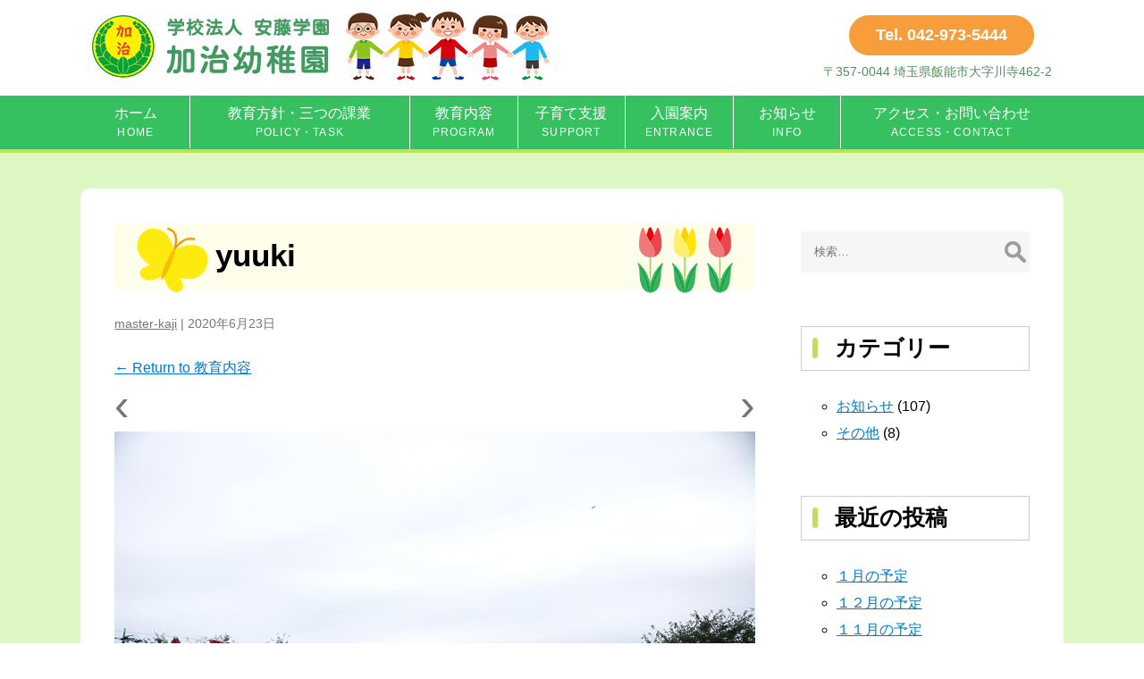

--- FILE ---
content_type: text/html; charset=UTF-8
request_url: https://www.kajiyouchien.com/program/yuuki/
body_size: 54509
content:
<!DOCTYPE html>
<html lang="ja"
	prefix="og: https://ogp.me/ns#" >
<head>
<meta charset="UTF-8" />
<meta name="viewport" content="width=device-width" />
<meta http-equiv="X-UA-Compatible" content="IE=11">
<meta http-equiv="X-UA-Compatible" content="IE=edge">
<title>yuuki | 【埼玉県飯能市】学校法人安藤学園 加治幼稚園</title>

		<!-- All in One SEO 4.1.0.3 -->
		<meta property="og:site_name" content="【埼玉県飯能市】学校法人安藤学園 加治幼稚園 | 加治幼稚園は埼玉県飯能市にある幼稚園です。子ども一人ひとりの心情・意欲・態度を育て、育みます。園庭が広く、預かり保育、課外教室も行っている。しっかりとした基礎・土台をつくり育て、心を豊かに夢と希望を持った活動が溢れている加治幼稚園の園生活です。" />
		<meta property="og:type" content="article" />
		<meta property="og:title" content="yuuki | 【埼玉県飯能市】学校法人安藤学園 加治幼稚園" />
		<meta property="article:published_time" content="2020-06-23T04:42:55Z" />
		<meta property="article:modified_time" content="2020-06-23T04:42:55Z" />
		<meta name="twitter:card" content="summary" />
		<meta name="twitter:domain" content="www.kajiyouchien.com" />
		<meta name="twitter:title" content="yuuki | 【埼玉県飯能市】学校法人安藤学園 加治幼稚園" />
		<script type="application/ld+json" class="aioseo-schema">
			{"@context":"https:\/\/schema.org","@graph":[{"@type":"WebSite","@id":"https:\/\/www.kajiyouchien.com\/#website","url":"https:\/\/www.kajiyouchien.com\/","name":"\u3010\u57fc\u7389\u770c\u98ef\u80fd\u5e02\u3011\u5b66\u6821\u6cd5\u4eba\u5b89\u85e4\u5b66\u5712 \u52a0\u6cbb\u5e7c\u7a1a\u5712","description":"\u52a0\u6cbb\u5e7c\u7a1a\u5712\u306f\u57fc\u7389\u770c\u98ef\u80fd\u5e02\u306b\u3042\u308b\u5e7c\u7a1a\u5712\u3067\u3059\u3002\u5b50\u3069\u3082\u4e00\u4eba\u3072\u3068\u308a\u306e\u5fc3\u60c5\u30fb\u610f\u6b32\u30fb\u614b\u5ea6\u3092\u80b2\u3066\u3001\u80b2\u307f\u307e\u3059\u3002\u5712\u5ead\u304c\u5e83\u304f\u3001\u9810\u304b\u308a\u4fdd\u80b2\u3001\u8ab2\u5916\u6559\u5ba4\u3082\u884c\u3063\u3066\u3044\u308b\u3002\u3057\u3063\u304b\u308a\u3068\u3057\u305f\u57fa\u790e\u30fb\u571f\u53f0\u3092\u3064\u304f\u308a\u80b2\u3066\u3001\u5fc3\u3092\u8c4a\u304b\u306b\u5922\u3068\u5e0c\u671b\u3092\u6301\u3063\u305f\u6d3b\u52d5\u304c\u6ea2\u308c\u3066\u3044\u308b\u52a0\u6cbb\u5e7c\u7a1a\u5712\u306e\u5712\u751f\u6d3b\u3067\u3059\u3002","publisher":{"@id":"https:\/\/www.kajiyouchien.com\/#organization"}},{"@type":"Organization","@id":"https:\/\/www.kajiyouchien.com\/#organization","name":"\u3010\u57fc\u7389\u770c\u98ef\u80fd\u5e02\u3011\u5b66\u6821\u6cd5\u4eba\u5b89\u85e4\u5b66\u5712 \u52a0\u6cbb\u5e7c\u7a1a\u5712","url":"https:\/\/www.kajiyouchien.com\/"},{"@type":"BreadcrumbList","@id":"https:\/\/www.kajiyouchien.com\/program\/yuuki\/#breadcrumblist","itemListElement":[{"@type":"ListItem","@id":"https:\/\/www.kajiyouchien.com\/#listItem","position":"1","item":{"@id":"https:\/\/www.kajiyouchien.com\/#item","name":"\u30db\u30fc\u30e0","description":"\u5bb6\u5ead\u3068\u5e7c\u7a1a\u5712\u304c\u9023\u643a\u3092\u3057\u3066\u4e00\u4eba\u3072\u3068\u308a\u306e\u80b2\u3061\u3092\u4fc3\u3059\u3053\u3068\u304c\u5927\u5207\u3067\u3059\u3002\u5bb6\u5ead\u3067\u306f\u611b\u60c5\u3068\u3057\u3064\u3051\u3092\u901a\u3057\u3066\u3001\u65e5\u3005\u306e\u751f\u6d3b\u306e\u4e2d\u3067\u3001 ... yuuki","url":"https:\/\/www.kajiyouchien.com\/"},"nextItem":"https:\/\/www.kajiyouchien.com\/program\/yuuki\/#listItem"},{"@type":"ListItem","@id":"https:\/\/www.kajiyouchien.com\/program\/yuuki\/#listItem","position":"2","item":{"@id":"https:\/\/www.kajiyouchien.com\/program\/yuuki\/#item","name":"yuuki","url":"https:\/\/www.kajiyouchien.com\/program\/yuuki\/"},"previousItem":"https:\/\/www.kajiyouchien.com\/#listItem"}]},{"@type":"Person","@id":"https:\/\/www.kajiyouchien.com\/author\/master-kaji\/#author","url":"https:\/\/www.kajiyouchien.com\/author\/master-kaji\/","name":"master-kaji","image":{"@type":"ImageObject","@id":"https:\/\/www.kajiyouchien.com\/program\/yuuki\/#authorImage","url":"https:\/\/secure.gravatar.com\/avatar\/05b2ff111077c2d9411a62e4aa19e35d?s=96&d=mm&r=g","width":"96","height":"96","caption":"master-kaji"}},{"@type":"ItemPage","@id":"https:\/\/www.kajiyouchien.com\/program\/yuuki\/#itempage","url":"https:\/\/www.kajiyouchien.com\/program\/yuuki\/","name":"yuuki | \u3010\u57fc\u7389\u770c\u98ef\u80fd\u5e02\u3011\u5b66\u6821\u6cd5\u4eba\u5b89\u85e4\u5b66\u5712 \u52a0\u6cbb\u5e7c\u7a1a\u5712","inLanguage":"ja","isPartOf":{"@id":"https:\/\/www.kajiyouchien.com\/#website"},"breadcrumb":{"@id":"https:\/\/www.kajiyouchien.com\/program\/yuuki\/#breadcrumblist"},"datePublished":"2020-06-23T04:42:55+09:00","dateModified":"2020-06-23T04:42:55+09:00"}]}
		</script>
		<!-- All in One SEO -->

<link rel='dns-prefetch' href='//s.w.org' />
<link rel="alternate" type="application/rss+xml" title="【埼玉県飯能市】学校法人安藤学園 加治幼稚園 &raquo; フィード" href="https://www.kajiyouchien.com/feed/" />
<link rel="alternate" type="application/rss+xml" title="【埼玉県飯能市】学校法人安藤学園 加治幼稚園 &raquo; コメントフィード" href="https://www.kajiyouchien.com/comments/feed/" />
<link rel="alternate" type="application/rss+xml" title="【埼玉県飯能市】学校法人安藤学園 加治幼稚園 &raquo; yuuki のコメントのフィード" href="https://www.kajiyouchien.com/program/yuuki/feed/" />
		<script type="text/javascript">
			window._wpemojiSettings = {"baseUrl":"https:\/\/s.w.org\/images\/core\/emoji\/13.0.1\/72x72\/","ext":".png","svgUrl":"https:\/\/s.w.org\/images\/core\/emoji\/13.0.1\/svg\/","svgExt":".svg","source":{"concatemoji":"https:\/\/www.kajiyouchien.com\/wp-includes\/js\/wp-emoji-release.min.js?ver=5.7.14"}};
			!function(e,a,t){var n,r,o,i=a.createElement("canvas"),p=i.getContext&&i.getContext("2d");function s(e,t){var a=String.fromCharCode;p.clearRect(0,0,i.width,i.height),p.fillText(a.apply(this,e),0,0);e=i.toDataURL();return p.clearRect(0,0,i.width,i.height),p.fillText(a.apply(this,t),0,0),e===i.toDataURL()}function c(e){var t=a.createElement("script");t.src=e,t.defer=t.type="text/javascript",a.getElementsByTagName("head")[0].appendChild(t)}for(o=Array("flag","emoji"),t.supports={everything:!0,everythingExceptFlag:!0},r=0;r<o.length;r++)t.supports[o[r]]=function(e){if(!p||!p.fillText)return!1;switch(p.textBaseline="top",p.font="600 32px Arial",e){case"flag":return s([127987,65039,8205,9895,65039],[127987,65039,8203,9895,65039])?!1:!s([55356,56826,55356,56819],[55356,56826,8203,55356,56819])&&!s([55356,57332,56128,56423,56128,56418,56128,56421,56128,56430,56128,56423,56128,56447],[55356,57332,8203,56128,56423,8203,56128,56418,8203,56128,56421,8203,56128,56430,8203,56128,56423,8203,56128,56447]);case"emoji":return!s([55357,56424,8205,55356,57212],[55357,56424,8203,55356,57212])}return!1}(o[r]),t.supports.everything=t.supports.everything&&t.supports[o[r]],"flag"!==o[r]&&(t.supports.everythingExceptFlag=t.supports.everythingExceptFlag&&t.supports[o[r]]);t.supports.everythingExceptFlag=t.supports.everythingExceptFlag&&!t.supports.flag,t.DOMReady=!1,t.readyCallback=function(){t.DOMReady=!0},t.supports.everything||(n=function(){t.readyCallback()},a.addEventListener?(a.addEventListener("DOMContentLoaded",n,!1),e.addEventListener("load",n,!1)):(e.attachEvent("onload",n),a.attachEvent("onreadystatechange",function(){"complete"===a.readyState&&t.readyCallback()})),(n=t.source||{}).concatemoji?c(n.concatemoji):n.wpemoji&&n.twemoji&&(c(n.twemoji),c(n.wpemoji)))}(window,document,window._wpemojiSettings);
		</script>
		<style type="text/css">
img.wp-smiley,
img.emoji {
	display: inline !important;
	border: none !important;
	box-shadow: none !important;
	height: 1em !important;
	width: 1em !important;
	margin: 0 .07em !important;
	vertical-align: -0.1em !important;
	background: none !important;
	padding: 0 !important;
}
</style>
	<link rel='stylesheet' id='wp-block-library-css'  href='https://www.kajiyouchien.com/wp-includes/css/dist/block-library/style.min.css?ver=5.7.14' type='text/css' media='all' />
<link rel='stylesheet' id='contact-form-7-css'  href='https://www.kajiyouchien.com/wp-content/plugins/contact-form-7/includes/css/styles.css?ver=5.2' type='text/css' media='all' />
<link rel='stylesheet' id='wp-pagenavi-css'  href='https://www.kajiyouchien.com/wp-content/plugins/wp-pagenavi/pagenavi-css.css?ver=2.70' type='text/css' media='all' />
<link rel='stylesheet' id='parent-style-css'  href='https://www.kajiyouchien.com/wp-content/themes/generic/style.css?ver=5.7.14' type='text/css' media='all' />
<link rel='stylesheet' id='generic-style-css'  href='https://www.kajiyouchien.com/wp-content/themes/generic-child/style.css?ver=5.7.14' type='text/css' media='all' />
<script type='text/javascript' src='https://www.kajiyouchien.com/wp-includes/js/jquery/jquery.min.js?ver=3.5.1' id='jquery-core-js'></script>
<script type='text/javascript' src='https://www.kajiyouchien.com/wp-includes/js/jquery/jquery-migrate.min.js?ver=3.3.2' id='jquery-migrate-js'></script>
<script type='text/javascript' src='https://www.kajiyouchien.com/wp-content/themes/generic/js/videos.js?ver=5.7.14' id='generic-videos-js'></script>
<script type='text/javascript' id='generic-videos-js-after'>
jQuery(document).ready(function($){$("#wrapper").vids();});
</script>
<link rel="https://api.w.org/" href="https://www.kajiyouchien.com/wp-json/" /><link rel="alternate" type="application/json" href="https://www.kajiyouchien.com/wp-json/wp/v2/media/378" /><link rel="EditURI" type="application/rsd+xml" title="RSD" href="https://www.kajiyouchien.com/xmlrpc.php?rsd" />
<link rel="wlwmanifest" type="application/wlwmanifest+xml" href="https://www.kajiyouchien.com/wp-includes/wlwmanifest.xml" /> 
<meta name="generator" content="WordPress 5.7.14" />
<link rel='shortlink' href='https://www.kajiyouchien.com/?p=378' />
<link rel="alternate" type="application/json+oembed" href="https://www.kajiyouchien.com/wp-json/oembed/1.0/embed?url=https%3A%2F%2Fwww.kajiyouchien.com%2Fprogram%2Fyuuki%2F" />
<link rel="alternate" type="text/xml+oembed" href="https://www.kajiyouchien.com/wp-json/oembed/1.0/embed?url=https%3A%2F%2Fwww.kajiyouchien.com%2Fprogram%2Fyuuki%2F&#038;format=xml" />
<link rel="icon" href="https://www.kajiyouchien.com/wp-content/uploads/2020/07/cropped-icon-32x32.png" sizes="32x32" />
<link rel="icon" href="https://www.kajiyouchien.com/wp-content/uploads/2020/07/cropped-icon-192x192.png" sizes="192x192" />
<link rel="apple-touch-icon" href="https://www.kajiyouchien.com/wp-content/uploads/2020/07/cropped-icon-180x180.png" />
<meta name="msapplication-TileImage" content="https://www.kajiyouchien.com/wp-content/uploads/2020/07/cropped-icon-270x270.png" />
<style>button#responsive-menu-button,
#responsive-menu-container {
    display: none;
    -webkit-text-size-adjust: 100%;
}

@media screen and (max-width:8000px) {

    #responsive-menu-container {
        display: block;
        position: fixed;
        top: 0;
        bottom: 0;
        z-index: 99998;
        padding-bottom: 5px;
        margin-bottom: -5px;
        outline: 1px solid transparent;
        overflow-y: auto;
        overflow-x: hidden;
    }

    #responsive-menu-container .responsive-menu-search-box {
        width: 100%;
        padding: 0 2%;
        border-radius: 2px;
        height: 50px;
        -webkit-appearance: none;
    }

    #responsive-menu-container.push-left,
    #responsive-menu-container.slide-left {
        transform: translateX(-100%);
        -ms-transform: translateX(-100%);
        -webkit-transform: translateX(-100%);
        -moz-transform: translateX(-100%);
    }

    .responsive-menu-open #responsive-menu-container.push-left,
    .responsive-menu-open #responsive-menu-container.slide-left {
        transform: translateX(0);
        -ms-transform: translateX(0);
        -webkit-transform: translateX(0);
        -moz-transform: translateX(0);
    }

    #responsive-menu-container.push-top,
    #responsive-menu-container.slide-top {
        transform: translateY(-100%);
        -ms-transform: translateY(-100%);
        -webkit-transform: translateY(-100%);
        -moz-transform: translateY(-100%);
    }

    .responsive-menu-open #responsive-menu-container.push-top,
    .responsive-menu-open #responsive-menu-container.slide-top {
        transform: translateY(0);
        -ms-transform: translateY(0);
        -webkit-transform: translateY(0);
        -moz-transform: translateY(0);
    }

    #responsive-menu-container.push-right,
    #responsive-menu-container.slide-right {
        transform: translateX(100%);
        -ms-transform: translateX(100%);
        -webkit-transform: translateX(100%);
        -moz-transform: translateX(100%);
    }

    .responsive-menu-open #responsive-menu-container.push-right,
    .responsive-menu-open #responsive-menu-container.slide-right {
        transform: translateX(0);
        -ms-transform: translateX(0);
        -webkit-transform: translateX(0);
        -moz-transform: translateX(0);
    }

    #responsive-menu-container.push-bottom,
    #responsive-menu-container.slide-bottom {
        transform: translateY(100%);
        -ms-transform: translateY(100%);
        -webkit-transform: translateY(100%);
        -moz-transform: translateY(100%);
    }

    .responsive-menu-open #responsive-menu-container.push-bottom,
    .responsive-menu-open #responsive-menu-container.slide-bottom {
        transform: translateY(0);
        -ms-transform: translateY(0);
        -webkit-transform: translateY(0);
        -moz-transform: translateY(0);
    }

    #responsive-menu-container,
    #responsive-menu-container:before,
    #responsive-menu-container:after,
    #responsive-menu-container *,
    #responsive-menu-container *:before,
    #responsive-menu-container *:after {
         box-sizing: border-box;
         margin: 0;
         padding: 0;
    }

    #responsive-menu-container #responsive-menu-search-box,
    #responsive-menu-container #responsive-menu-additional-content,
    #responsive-menu-container #responsive-menu-title {
        padding: 25px 5%;
    }

    #responsive-menu-container #responsive-menu,
    #responsive-menu-container #responsive-menu ul {
        width: 100%;
    }
    #responsive-menu-container #responsive-menu ul.responsive-menu-submenu {
        display: none;
    }

    #responsive-menu-container #responsive-menu ul.responsive-menu-submenu.responsive-menu-submenu-open {
         display: block;
    }

    #responsive-menu-container #responsive-menu ul.responsive-menu-submenu-depth-1 a.responsive-menu-item-link {
        padding-left:10%;
    }

    #responsive-menu-container #responsive-menu ul.responsive-menu-submenu-depth-2 a.responsive-menu-item-link {
        padding-left:15%;
    }

    #responsive-menu-container #responsive-menu ul.responsive-menu-submenu-depth-3 a.responsive-menu-item-link {
        padding-left:20%;
    }

    #responsive-menu-container #responsive-menu ul.responsive-menu-submenu-depth-4 a.responsive-menu-item-link {
        padding-left:25%;
    }

    #responsive-menu-container #responsive-menu ul.responsive-menu-submenu-depth-5 a.responsive-menu-item-link {
        padding-left:30%;
    }

    #responsive-menu-container li.responsive-menu-item {
        width: 100%;
        list-style: none;
    }

    #responsive-menu-container li.responsive-menu-item a {
        width: 100%;
        display: block;
        text-decoration: none;
        
        position: relative;
    }


     #responsive-menu-container #responsive-menu li.responsive-menu-item a {            padding: 0 5%;    }

    #responsive-menu-container .responsive-menu-submenu li.responsive-menu-item a {            padding: 0 5%;    }

    #responsive-menu-container li.responsive-menu-item a .fa {
        margin-right: 15px;
    }

    #responsive-menu-container li.responsive-menu-item a .responsive-menu-subarrow {
        position: absolute;
        top: 0;
        bottom: 0;
        text-align: center;
        overflow: hidden;
    }

    #responsive-menu-container li.responsive-menu-item a .responsive-menu-subarrow  .fa {
        margin-right: 0;
    }

    button#responsive-menu-button .responsive-menu-button-icon-inactive {
        display: none;
    }

    button#responsive-menu-button {
        z-index: 99999;
        display: none;
        overflow: hidden;
        outline: none;
    }

    button#responsive-menu-button img {
        max-width: 100%;
    }

    .responsive-menu-label {
        display: inline-block;
        font-weight: 600;
        margin: 0 5px;
        vertical-align: middle;
    }

    .responsive-menu-label .responsive-menu-button-text-open {
        display: none;
    }

    .responsive-menu-accessible {
        display: inline-block;
    }

    .responsive-menu-accessible .responsive-menu-box {
        display: inline-block;
        vertical-align: middle;
    }

    .responsive-menu-label.responsive-menu-label-top,
    .responsive-menu-label.responsive-menu-label-bottom
    {
        display: block;
        margin: 0 auto;
    }

    button#responsive-menu-button {
        padding: 0 0;
        display: inline-block;
        cursor: pointer;
        transition-property: opacity, filter;
        transition-duration: 0.15s;
        transition-timing-function: linear;
        font: inherit;
        color: inherit;
        text-transform: none;
        background-color: transparent;
        border: 0;
        margin: 0;
        overflow: visible;
    }

    .responsive-menu-box {
        width:25px;
        height:19px;
        display: inline-block;
        position: relative;
    }

    .responsive-menu-inner {
        display: block;
        top: 50%;
        margin-top:-1.5px;
    }

    .responsive-menu-inner,
    .responsive-menu-inner::before,
    .responsive-menu-inner::after {
         width:25px;
         height:3px;
         background-color:#ffffff;
         border-radius: 4px;
         position: absolute;
         transition-property: transform;
         transition-duration: 0.15s;
         transition-timing-function: ease;
    }

    .responsive-menu-open .responsive-menu-inner,
    .responsive-menu-open .responsive-menu-inner::before,
    .responsive-menu-open .responsive-menu-inner::after {
        background-color:#ffffff;
    }

    button#responsive-menu-button:hover .responsive-menu-inner,
    button#responsive-menu-button:hover .responsive-menu-inner::before,
    button#responsive-menu-button:hover .responsive-menu-inner::after,
    button#responsive-menu-button:hover .responsive-menu-open .responsive-menu-inner,
    button#responsive-menu-button:hover .responsive-menu-open .responsive-menu-inner::before,
    button#responsive-menu-button:hover .responsive-menu-open .responsive-menu-inner::after,
    button#responsive-menu-button:focus .responsive-menu-inner,
    button#responsive-menu-button:focus .responsive-menu-inner::before,
    button#responsive-menu-button:focus .responsive-menu-inner::after,
    button#responsive-menu-button:focus .responsive-menu-open .responsive-menu-inner,
    button#responsive-menu-button:focus .responsive-menu-open .responsive-menu-inner::before,
    button#responsive-menu-button:focus .responsive-menu-open .responsive-menu-inner::after {
        background-color:#ffffff;
    }

    .responsive-menu-inner::before,
    .responsive-menu-inner::after {
         content: "";
         display: block;
    }

    .responsive-menu-inner::before {
         top:-8px;
    }

    .responsive-menu-inner::after {
         bottom:-8px;
    }.responsive-menu-boring .responsive-menu-inner,
.responsive-menu-boring .responsive-menu-inner::before,
.responsive-menu-boring .responsive-menu-inner::after {
    transition-property: none;
}

.responsive-menu-boring.is-active .responsive-menu-inner {
    transform: rotate(45deg);
}

.responsive-menu-boring.is-active .responsive-menu-inner::before {
    top: 0;
    opacity: 0;
}

.responsive-menu-boring.is-active .responsive-menu-inner::after {
    bottom: 0;
    transform: rotate(-90deg);
}
    button#responsive-menu-button {
        width:55px;
        height:55px;
        position:fixed;
        top:15px;right:5%;            background:#36c060    }        .responsive-menu-open button#responsive-menu-button {
            background:#2ea652
        }        .responsive-menu-open button#responsive-menu-button:hover,
        .responsive-menu-open button#responsive-menu-button:focus,
        button#responsive-menu-button:hover,
        button#responsive-menu-button:focus {
            background:#2ea652
        }
    button#responsive-menu-button .responsive-menu-box {
        color:#ffffff;
    }

    .responsive-menu-open button#responsive-menu-button .responsive-menu-box {
        color:#ffffff;
    }

    .responsive-menu-label {
        color:#ffffff;
        font-size:14px;
        line-height:13px;    }

    button#responsive-menu-button {
        display: inline-block;
        transition: transform 0.5s, background-color 0.5s;
    }
    #responsive-menu-container {
        width:75%;left: 0;
        transition: transform 0.5s;
        text-align:left;            background:#36c060;    }

    #responsive-menu-container #responsive-menu-wrapper {
        background:#36c060;
    }

    #responsive-menu-container #responsive-menu-additional-content {
        color:#ffffff;
    }

    #responsive-menu-container .responsive-menu-search-box {
        background:#ffffff;
        border: 2px solid #dadada;
        color:#333333;
    }

    #responsive-menu-container .responsive-menu-search-box:-ms-input-placeholder {
        color:#c7c7cd;
    }

    #responsive-menu-container .responsive-menu-search-box::-webkit-input-placeholder {
        color:#c7c7cd;
    }

    #responsive-menu-container .responsive-menu-search-box:-moz-placeholder {
        color:#c7c7cd;
        opacity: 1;
    }

    #responsive-menu-container .responsive-menu-search-box::-moz-placeholder {
        color:#c7c7cd;
        opacity: 1;
    }

    #responsive-menu-container .responsive-menu-item-link,
    #responsive-menu-container #responsive-menu-title,
    #responsive-menu-container .responsive-menu-subarrow {
        transition: background-color 0.5s, border-color 0.5s, color 0.5s;
    }

    #responsive-menu-container #responsive-menu-title {
        background-color:#212121;
        color:#ffffff;
        font-size:13px;
        text-align:left;
    }

    #responsive-menu-container #responsive-menu-title a {
        color:#ffffff;
        font-size:13px;
        text-decoration: none;
    }

    #responsive-menu-container #responsive-menu-title a:hover {
        color:#ffffff;
    }

    #responsive-menu-container #responsive-menu-title:hover {
        background-color:#212121;
        color:#ffffff;
    }

    #responsive-menu-container #responsive-menu-title:hover a {
        color:#ffffff;
    }

    #responsive-menu-container #responsive-menu-title #responsive-menu-title-image {
        display: inline-block;
        vertical-align: middle;
        max-width: 100%;
        margin-bottom: 15px;
    }

    #responsive-menu-container #responsive-menu-title #responsive-menu-title-image img {        max-width: 100%;
    }

    #responsive-menu-container #responsive-menu > li.responsive-menu-item:first-child > a {
        border-top:1px solid #c0e05a;
    }

    #responsive-menu-container #responsive-menu li.responsive-menu-item .responsive-menu-item-link {
        font-size:13px;
    }

    #responsive-menu-container #responsive-menu li.responsive-menu-item a {
        line-height:40px;
        border-bottom:1px solid #c0e05a;
        color:#ffffff;
        background-color:#36c060;            height:40px;    }

    #responsive-menu-container #responsive-menu li.responsive-menu-item a:hover {
        color:#ffffff;
        background-color:#2ea652;
        border-color:#c0e05a;
    }

    #responsive-menu-container #responsive-menu li.responsive-menu-item a:hover .responsive-menu-subarrow {
        color:#ffffff;
        border-color:#3f3f3f;
        background-color:#2ea652;
    }

    #responsive-menu-container #responsive-menu li.responsive-menu-item a:hover .responsive-menu-subarrow.responsive-menu-subarrow-active {
        color:#ffffff;
        border-color:#3f3f3f;
        background-color:#2ea652;
    }

    #responsive-menu-container #responsive-menu li.responsive-menu-item a .responsive-menu-subarrow {right: 0;
        height:39px;
        line-height:39px;
        width:40px;
        color:#ffffff;        border-left:1px solid #212121;
        background-color:#36c060;
    }

    #responsive-menu-container #responsive-menu li.responsive-menu-item a .responsive-menu-subarrow.responsive-menu-subarrow-active {
        color:#ffffff;
        border-color:#212121;
        background-color:#36c060;
    }

    #responsive-menu-container #responsive-menu li.responsive-menu-item a .responsive-menu-subarrow.responsive-menu-subarrow-active:hover {
        color:#ffffff;
        border-color:#3f3f3f;
        background-color:#2ea652;
    }

    #responsive-menu-container #responsive-menu li.responsive-menu-item a .responsive-menu-subarrow:hover {
        color:#ffffff;
        border-color:#3f3f3f;
        background-color:#2ea652;
    }

    #responsive-menu-container #responsive-menu li.responsive-menu-current-item > .responsive-menu-item-link {
        background-color:#36c060;
        color:#ffffff;
        border-color:#c0e05a;
    }

    #responsive-menu-container #responsive-menu li.responsive-menu-current-item > .responsive-menu-item-link:hover {
        background-color:#2ea652;
        color:#ffffff;
        border-color:#c0e05a;
    }        #responsive-menu-container #responsive-menu ul.responsive-menu-submenu li.responsive-menu-item .responsive-menu-item-link {            font-size:13px;
            text-align:left;
        }

        #responsive-menu-container #responsive-menu ul.responsive-menu-submenu li.responsive-menu-item a {                height:40px;            line-height:40px;
            border-bottom:1px solid #212121;
            color:#ffffff;
            background-color:#212121;
        }

        #responsive-menu-container #responsive-menu ul.responsive-menu-submenu li.responsive-menu-item a:hover {
            color:#ffffff;
            background-color:#3f3f3f;
            border-color:#212121;
        }

        #responsive-menu-container #responsive-menu ul.responsive-menu-submenu li.responsive-menu-item a:hover .responsive-menu-subarrow {
            color:#ffffff;
            border-color:#3f3f3f;
            background-color:#3f3f3f;
        }

        #responsive-menu-container #responsive-menu ul.responsive-menu-submenu li.responsive-menu-item a:hover .responsive-menu-subarrow.responsive-menu-subarrow-active {
            color:#ffffff;
            border-color:#3f3f3f;
            background-color:#3f3f3f;
        }

        #responsive-menu-container #responsive-menu ul.responsive-menu-submenu li.responsive-menu-item a .responsive-menu-subarrow {                left:unset;
                right:0;            height:39px;
            line-height:39px;
            width:40px;
            color:#ffffff;                border-left:1px solid #212121  !important;
                border-right:unset  !important;            background-color:#212121;
        }

        #responsive-menu-container #responsive-menu ul.responsive-menu-submenu li.responsive-menu-item a .responsive-menu-subarrow.responsive-menu-subarrow-active {
            color:#ffffff;
            border-color:#212121;
            background-color:#212121;
        }

        #responsive-menu-container #responsive-menu ul.responsive-menu-submenu li.responsive-menu-item a .responsive-menu-subarrow.responsive-menu-subarrow-active:hover {
            color:#ffffff;
            border-color:#3f3f3f;
            background-color:#3f3f3f;
        }

        #responsive-menu-container #responsive-menu ul.responsive-menu-submenu li.responsive-menu-item a .responsive-menu-subarrow:hover {
            color:#ffffff;
            border-color:#3f3f3f;
            background-color:#3f3f3f;
        }

        #responsive-menu-container #responsive-menu ul.responsive-menu-submenu li.responsive-menu-current-item > .responsive-menu-item-link {
            background-color:#212121;
            color:#ffffff;
            border-color:#212121;
        }

        #responsive-menu-container #responsive-menu ul.responsive-menu-submenu li.responsive-menu-current-item > .responsive-menu-item-link:hover {
            background-color:#3f3f3f;
            color:#ffffff;
            border-color:#3f3f3f;
        }}</style><script>jQuery(document).ready(function($) {

    var ResponsiveMenu = {
        trigger: '#responsive-menu-button',
        animationSpeed:500,
        breakpoint:8000,
        pushButton: 'off',
        animationType: 'slide',
        animationSide: 'left',
        pageWrapper: '',
        isOpen: false,
        triggerTypes: 'click',
        activeClass: 'is-active',
        container: '#responsive-menu-container',
        openClass: 'responsive-menu-open',
        accordion: 'off',
        activeArrow: '▲',
        inactiveArrow: '▼',
        wrapper: '#responsive-menu-wrapper',
        closeOnBodyClick: 'off',
        closeOnLinkClick: 'off',
        itemTriggerSubMenu: 'off',
        linkElement: '.responsive-menu-item-link',
        subMenuTransitionTime:200,
        openMenu: function() {
            $(this.trigger).addClass(this.activeClass);
            $('html').addClass(this.openClass);
            $('.responsive-menu-button-icon-active').hide();
            $('.responsive-menu-button-icon-inactive').show();
            this.setButtonTextOpen();
            this.setWrapperTranslate();
            this.isOpen = true;
        },
        closeMenu: function() {
            $(this.trigger).removeClass(this.activeClass);
            $('html').removeClass(this.openClass);
            $('.responsive-menu-button-icon-inactive').hide();
            $('.responsive-menu-button-icon-active').show();
            this.setButtonText();
            this.clearWrapperTranslate();
            this.isOpen = false;
        },
        setButtonText: function() {
            if($('.responsive-menu-button-text-open').length > 0 && $('.responsive-menu-button-text').length > 0) {
                $('.responsive-menu-button-text-open').hide();
                $('.responsive-menu-button-text').show();
            }
        },
        setButtonTextOpen: function() {
            if($('.responsive-menu-button-text').length > 0 && $('.responsive-menu-button-text-open').length > 0) {
                $('.responsive-menu-button-text').hide();
                $('.responsive-menu-button-text-open').show();
            }
        },
        triggerMenu: function() {
            this.isOpen ? this.closeMenu() : this.openMenu();
        },
        triggerSubArrow: function(subarrow) {
            var sub_menu = $(subarrow).parent().siblings('.responsive-menu-submenu');
            var self = this;
            if(this.accordion == 'on') {
                /* Get Top Most Parent and the siblings */
                var top_siblings = sub_menu.parents('.responsive-menu-item-has-children').last().siblings('.responsive-menu-item-has-children');
                var first_siblings = sub_menu.parents('.responsive-menu-item-has-children').first().siblings('.responsive-menu-item-has-children');
                /* Close up just the top level parents to key the rest as it was */
                top_siblings.children('.responsive-menu-submenu').slideUp(self.subMenuTransitionTime, 'linear').removeClass('responsive-menu-submenu-open');
                /* Set each parent arrow to inactive */
                top_siblings.each(function() {
                    $(this).find('.responsive-menu-subarrow').first().html(self.inactiveArrow);
                    $(this).find('.responsive-menu-subarrow').first().removeClass('responsive-menu-subarrow-active');
                });
                /* Now Repeat for the current item siblings */
                first_siblings.children('.responsive-menu-submenu').slideUp(self.subMenuTransitionTime, 'linear').removeClass('responsive-menu-submenu-open');
                first_siblings.each(function() {
                    $(this).find('.responsive-menu-subarrow').first().html(self.inactiveArrow);
                    $(this).find('.responsive-menu-subarrow').first().removeClass('responsive-menu-subarrow-active');
                });
            }
            if(sub_menu.hasClass('responsive-menu-submenu-open')) {
                sub_menu.slideUp(self.subMenuTransitionTime, 'linear').removeClass('responsive-menu-submenu-open');
                $(subarrow).html(this.inactiveArrow);
                $(subarrow).removeClass('responsive-menu-subarrow-active');
            } else {
                sub_menu.slideDown(self.subMenuTransitionTime, 'linear').addClass('responsive-menu-submenu-open');
                $(subarrow).html(this.activeArrow);
                $(subarrow).addClass('responsive-menu-subarrow-active');
            }
        },
        menuHeight: function() {
            return $(this.container).height();
        },
        menuWidth: function() {
            return $(this.container).width();
        },
        wrapperHeight: function() {
            return $(this.wrapper).height();
        },
        setWrapperTranslate: function() {
            switch(this.animationSide) {
                case 'left':
                    translate = 'translateX(' + this.menuWidth() + 'px)'; break;
                case 'right':
                    translate = 'translateX(-' + this.menuWidth() + 'px)'; break;
                case 'top':
                    translate = 'translateY(' + this.wrapperHeight() + 'px)'; break;
                case 'bottom':
                    translate = 'translateY(-' + this.menuHeight() + 'px)'; break;
            }
            if(this.animationType == 'push') {
                $(this.pageWrapper).css({'transform':translate});
                $('html, body').css('overflow-x', 'hidden');
            }
            if(this.pushButton == 'on') {
                $('#responsive-menu-button').css({'transform':translate});
            }
        },
        clearWrapperTranslate: function() {
            var self = this;
            if(this.animationType == 'push') {
                $(this.pageWrapper).css({'transform':''});
                setTimeout(function() {
                    $('html, body').css('overflow-x', '');
                }, self.animationSpeed);
            }
            if(this.pushButton == 'on') {
                $('#responsive-menu-button').css({'transform':''});
            }
        },
        init: function() {
            var self = this;
            $(this.trigger).on(this.triggerTypes, function(e){
                e.stopPropagation();
                self.triggerMenu();
            });
            $(this.trigger).mouseup(function(){
                $(self.trigger).blur();
            });
            $('.responsive-menu-subarrow').on('click', function(e) {
                e.preventDefault();
                e.stopPropagation();
                self.triggerSubArrow(this);
            });
            $(window).resize(function() {
                if($(window).width() > self.breakpoint) {
                    if(self.isOpen){
                        self.closeMenu();
                    }
                } else {
                    if($('.responsive-menu-open').length>0){
                        self.setWrapperTranslate();
                    }
                }
            });
            if(this.closeOnLinkClick == 'on') {
                $(this.linkElement).on('click', function(e) {
                    e.preventDefault();
                    /* Fix for when close menu on parent clicks is on */
                    if(self.itemTriggerSubMenu == 'on' && $(this).is('.responsive-menu-item-has-children > ' + self.linkElement)) {
                        return;
                    }
                    old_href = $(this).attr('href');
                    old_target = typeof $(this).attr('target') == 'undefined' ? '_self' : $(this).attr('target');
                    if(self.isOpen) {
                        if($(e.target).closest('.responsive-menu-subarrow').length) {
                            return;
                        }
                        self.closeMenu();
                        setTimeout(function() {
                            window.open(old_href, old_target);
                        }, self.animationSpeed);
                    }
                });
            }
            if(this.closeOnBodyClick == 'on') {
                $(document).on('click', 'body', function(e) {
                    if(self.isOpen) {
                        if($(e.target).closest('#responsive-menu-container').length || $(e.target).closest('#responsive-menu-button').length) {
                            return;
                        }
                    }
                    self.closeMenu();
                });
            }
            if(this.itemTriggerSubMenu == 'on') {
                $('.responsive-menu-item-has-children > ' + this.linkElement).on('click', function(e) {
                    e.preventDefault();
                    self.triggerSubArrow($(this).children('.responsive-menu-subarrow').first());
                });
            }            if (jQuery('#responsive-menu-button').css('display') != 'none') {
                $('#responsive-menu-button,#responsive-menu a.responsive-menu-item-link, #responsive-menu-wrapper input').focus( function() {
                    $(this).addClass('is-active');
                    $('html').addClass('responsive-menu-open');
                    $('#responsive-menu li').css({"opacity": "1", "margin-left": "0"});
                });

                $('#responsive-menu-button, a.responsive-menu-item-link,#responsive-menu-wrapper input').focusout( function() {
                    if ( $(this).last('#responsive-menu-button a.responsive-menu-item-link') ) {
                        $(this).removeClass('is-active');
                        $('html').removeClass('responsive-menu-open');
                    }
                });
            }            $('#responsive-menu a.responsive-menu-item-link').keydown(function(event) {
                console.log( event.keyCode );
                if ( [13,27,32,35,36,37,38,39,40].indexOf( event.keyCode) == -1) {
                    return;
                }
                var link = $(this);
                switch(event.keyCode) {
                    case 13:                        link.click();
                        break;
                    case 27:                        var dropdown = link.parent('li').parents('.responsive-menu-submenu');
                        if ( dropdown.length > 0 ) {
                            dropdown.hide();
                            dropdown.prev().focus();
                        }
                        break;

                    case 32:                        var dropdown = link.parent('li').find('.responsive-menu-submenu');
                        if ( dropdown.length > 0 ) {
                            dropdown.show();
                            dropdown.find('a, input, button, textarea').first().focus();
                        }
                        break;

                    case 35:                        var dropdown = link.parent('li').find('.responsive-menu-submenu');
                        if ( dropdown.length > 0 ) {
                            dropdown.hide();
                        }
                        $(this).parents('#responsive-menu').find('a.responsive-menu-item-link').filter(':visible').last().focus();
                        break;
                    case 36:                        var dropdown = link.parent('li').find('.responsive-menu-submenu');
                        if( dropdown.length > 0 ) {
                            dropdown.hide();
                        }
                        $(this).parents('#responsive-menu').find('a.responsive-menu-item-link').filter(':visible').first().focus();
                        break;
                    case 37:
                    case 38:
                        event.preventDefault();
                        event.stopPropagation();                        if ( link.parent('li').prevAll('li').filter(':visible').first().length == 0) {
                            link.parent('li').nextAll('li').filter(':visible').last().find('a').first().focus();
                        } else {
                            link.parent('li').prevAll('li').filter(':visible').first().find('a').first().focus();
                        }
                        break;
                    case 39:
                    case 40:
                        event.preventDefault();
                        event.stopPropagation();                        if( link.parent('li').nextAll('li').filter(':visible').first().length == 0) {
                            link.parent('li').prevAll('li').filter(':visible').last().find('a').first().focus();
                        } else {
                            link.parent('li').nextAll('li').filter(':visible').first().find('a').first().focus();
                        }
                        break;
                }
            });
        }
    };
    ResponsiveMenu.init();
});</script></head>
<body class="attachment attachment-template-default attachmentid-378 attachment-jpeg responsive-menu-slide-left">
<a href="#content" class="skip-link screen-reader-text">Skip to the content</a><div class="hfeed">

<!-- header start -->
<header id="header" role="banner">
<div class="top-left">
    <a href="https://www.kajiyouchien.com/" title="【埼玉県飯能市】学校法人安藤学園 加治幼稚園" rel="home"><img src="https://www.kajiyouchien.com/wp-content/uploads/2020/06/logo.jpg" alt="学校法人 安藤学園 加治幼稚園"></a>
  </div>

<div class="top-right">
  <a href="tel:042-973-5444" class="tel-btn">Tel. 042-973-5444</a>
  <div class="add-txt">〒357-0044 埼玉県飯能市大字川寺462-2</div>
</div>
</header>
<!-- header End -->

<nav id="gn_layer" role="navigation">
<div class="menu-gn-container"><ul id="menu-gn" class="menu"><li id="menu-item-41" class="menu-item menu-item-type-post_type menu-item-object-page menu-item-home menu-item-41"><a href="https://www.kajiyouchien.com/">ホーム<br><span>HOME</span></a></li>
<li id="menu-item-46" class="menu-item menu-item-type-post_type menu-item-object-page menu-item-46"><a href="https://www.kajiyouchien.com/policy_task/">教育方針・三つの課業<br><span>POLICY・TASK</span></a></li>
<li id="menu-item-45" class="menu-item menu-item-type-post_type menu-item-object-page menu-item-45"><a href="https://www.kajiyouchien.com/program/">教育内容<br><span>PROGRAM</span></a></li>
<li id="menu-item-44" class="menu-item menu-item-type-post_type menu-item-object-page menu-item-44"><a href="https://www.kajiyouchien.com/support/">子育て支援<br><span>SUPPORT</span></a></li>
<li id="menu-item-43" class="menu-item menu-item-type-post_type menu-item-object-page menu-item-43"><a href="https://www.kajiyouchien.com/enterance/">入園案内<br><span>ENTRANCE</span></a></li>
<li id="menu-item-47" class="menu-item menu-item-type-taxonomy menu-item-object-category menu-item-47"><a href="https://www.kajiyouchien.com/category/info/">お知らせ<br><span>INFO</span></a></li>
<li id="menu-item-42" class="menu-item menu-item-type-post_type menu-item-object-page menu-item-42"><a href="https://www.kajiyouchien.com/access_contact/">アクセス・お問い合わせ<br><span>ACCESS・CONTACT</span></a></li>
</ul></div></nav>

<div id="wrapper">
<div id="container">
  <main id="content" role="main">
<article id="post-378" class="post-378 attachment type-attachment status-inherit hentry">
<header class="header">
<h1 class="entry-title">yuuki</h1> <div class="entry-meta">
<span class="author vcard"><a href="https://www.kajiyouchien.com/author/master-kaji/" title="master-kaji の投稿" rel="author">master-kaji</a></span>
<span class="meta-sep"> | </span>
<time class="entry-date" datetime="2020-06-23T13:42:55+09:00" title="2020-06-23T13:42:55+09:00">2020年6月23日</time>
</div><a href="https://www.kajiyouchien.com/program/" title="教育内容 に戻る" rev="attachment"><span class="meta-nav">&larr;</span> Return to 教育内容</a>
<nav id="nav-above" class="navigation">
<div class="nav-previous"><a href='https://www.kajiyouchien.com/program/pool/'>&lsaquo;</a></div>
<div class="nav-next"><a href='https://www.kajiyouchien.com/program/image010/'>&rsaquo;</a></div>
</nav>
</header>
<div class="entry-content">
<div class="entry-attachment">
<p class="attachment"><a href="https://www.kajiyouchien.com/wp-content/uploads/2020/06/yuuki.jpg" title="yuuki" rel="attachment"><img src="https://www.kajiyouchien.com/wp-content/uploads/2020/06/yuuki.jpg" width="1000" height="750" class="attachment-full" alt="" /></a></p>
</div>
<div class="entry-caption"></div>
</div>
</article>
<div id="comments">
	<div id="respond" class="comment-respond">
		<h3 id="reply-title" class="comment-reply-title">コメントを残す <small><a rel="nofollow" id="cancel-comment-reply-link" href="/program/yuuki/#respond" style="display:none;">コメントをキャンセル</a></small></h3><form action="https://www.kajiyouchien.com/wp-comments-post.php" method="post" id="commentform" class="comment-form"><p class="comment-notes"><span id="email-notes">メールアドレスが公開されることはありません。</span> <span class="required">*</span> が付いている欄は必須項目です</p><p class="comment-form-comment"><label for="comment">コメント</label> <textarea id="comment" name="comment" cols="45" rows="8" maxlength="65525" required="required"></textarea></p><p class="comment-form-author"><label for="author">名前 <span class="required">*</span></label> <input id="author" name="author" type="text" value="" size="30" maxlength="245" required='required' /></p>
<p class="comment-form-email"><label for="email">メール <span class="required">*</span></label> <input id="email" name="email" type="text" value="" size="30" maxlength="100" aria-describedby="email-notes" required='required' /></p>
<p class="comment-form-url"><label for="url">サイト</label> <input id="url" name="url" type="text" value="" size="30" maxlength="200" /></p>
<p class="comment-form-cookies-consent"><input id="wp-comment-cookies-consent" name="wp-comment-cookies-consent" type="checkbox" value="yes" /> <label for="wp-comment-cookies-consent">次回のコメントで使用するためブラウザーに自分の名前、メールアドレス、サイトを保存する。</label></p>
<p class="form-submit"><input name="submit" type="submit" id="submit" class="submit" value="コメントを送信" /> <input type='hidden' name='comment_post_ID' value='378' id='comment_post_ID' />
<input type='hidden' name='comment_parent' id='comment_parent' value='0' />
</p><input type="hidden" id="ak_js" name="ak_js" value="9"/><textarea name="ak_hp_textarea" cols="45" rows="8" maxlength="100" style="display: none !important;"></textarea></form>	</div><!-- #respond -->
	</div></main>
<aside id="sidebar" role="complementary">
<div id="primary" class="widget-area">
<ul class="xoxo">
<li id="search-2" class="widget-container widget_search"><form role="search" method="get" class="search-form" action="https://www.kajiyouchien.com/">
				<label>
					<span class="screen-reader-text">検索:</span>
					<input type="search" class="search-field" placeholder="検索&hellip;" value="" name="s" />
				</label>
				<input type="submit" class="search-submit" value="検索" />
			</form></li><li id="categories-3" class="widget-container widget_categories"><h3 class="widget-title">カテゴリー</h3>
			<ul>
					<li class="cat-item cat-item-2"><a href="https://www.kajiyouchien.com/category/info/">お知らせ</a> (107)
</li>
	<li class="cat-item cat-item-1"><a href="https://www.kajiyouchien.com/category/%e3%81%9d%e3%81%ae%e4%bb%96/">その他</a> (8)
</li>
			</ul>

			</li>
		<li id="recent-posts-2" class="widget-container widget_recent_entries">
		<h3 class="widget-title">最近の投稿</h3>
		<ul>
											<li>
					<a href="https://www.kajiyouchien.com/%ef%bc%91%e6%9c%88%e3%81%ae%e4%ba%88%e5%ae%9a-6/">１月の予定</a>
									</li>
											<li>
					<a href="https://www.kajiyouchien.com/%ef%bc%91%ef%bc%92%e6%9c%88%e3%81%ae%e4%ba%88%e5%ae%9a-5/">１２月の予定</a>
									</li>
											<li>
					<a href="https://www.kajiyouchien.com/%ef%bc%91%ef%bc%91%e6%9c%88%e3%81%ae%e4%ba%88%e5%ae%9a-4/">１１月の予定</a>
									</li>
											<li>
					<a href="https://www.kajiyouchien.com/%e4%bb%8a%e5%be%8c%e3%81%ae%e4%ba%88%e5%ae%9a%ef%bc%888%e5%b9%b4%e5%ba%a6%e7%94%9f%ef%bc%89/">８年度生入園関係（今後の予定）</a>
									</li>
											<li>
					<a href="https://www.kajiyouchien.com/%ef%bc%91%ef%bc%90%e6%9c%88%e3%81%ae%e4%ba%88%e5%ae%9a-4/">１０月の予定</a>
									</li>
					</ul>

		</li></ul>
</div>
</aside></div>
</div>
<footer id="footer" role="contentinfo">

<div class="footer-container">
<div class="footer-left">
  <div class="footerleft-left">
  <a href="https://www.kajiyouchien.com/" title="【埼玉県飯能市】学校法人安藤学園 加治幼稚園" rel="home"><img src="https://www.kajiyouchien.com/wp-content/uploads/2020/06/footer_logo.png" alt="学校法人 安藤学園 加治幼稚園"></a>
  </div>

  <div class="footerright-right">  
  <a href="tel:042-973-5444" class="footer-tel-btn">Tel. 042-973-5444</a>
  <div class="add-txt">〒357-0044 埼玉県飯能市大字川寺462-2</div>
  </div>

  <div class="copyright">copyright 2026 Kaji Kindergarten all rights reserved.</div>
</div>

<div class="footer-right">
  <div><img src="https://www.kajiyouchien.com/wp-content/uploads/2020/06/kodomo.png" alt="子供イラスト" /></div>
</div>
</div>

</footer>
</div>
<script>
jQuery(document).ready(function ($) {
var deviceAgent = navigator.userAgent.toLowerCase();
if (deviceAgent.match(/(iphone|ipod|ipad)/)) {
$("html").addClass("ios");
}
if (navigator.userAgent.search("MSIE") >= 0) {
$("html").addClass("ie");
}
else if (navigator.userAgent.search("Chrome") >= 0) {
$("html").addClass("chrome");
}
else if (navigator.userAgent.search("Firefox") >= 0) {
$("html").addClass("firefox");
}
else if (navigator.userAgent.search("Safari") >= 0 && navigator.userAgent.search("Chrome") < 0) {
$("html").addClass("safari");
}
else if (navigator.userAgent.search("Opera") >= 0) {
$("html").addClass("opera");
}
$(".menu-icon").on("click", function () {
$("#menu").toggleClass("toggled");
});
$(".menu-toggle").on("keypress", function(e) {
if(e.which == 13) {
$("#menu").toggleClass("toggled");
}
});
});
</script>
<button id="responsive-menu-button"  tabindex="1"
        class="responsive-menu-button responsive-menu-boring responsive-menu-accessible"
        type="button"
        aria-label="Menu">
    <span class="responsive-menu-box"><span class="responsive-menu-inner"></span>
    </span></button><div id="responsive-menu-container" class="slide-left">
    <div id="responsive-menu-wrapper" role="navigation" aria-label="mb_gn"><ul id="responsive-menu" role="menubar" aria-label="mb_gn" ><li id="responsive-menu-item-208" class=" menu-item menu-item-type-post_type menu-item-object-page menu-item-home responsive-menu-item"  role="none"><a href="https://www.kajiyouchien.com/" class="responsive-menu-item-link" tabindex="1" role="menuitem">ホーム　HOME</a></li><li id="responsive-menu-item-207" class=" menu-item menu-item-type-post_type menu-item-object-page responsive-menu-item"  role="none"><a href="https://www.kajiyouchien.com/policy_task/" class="responsive-menu-item-link" tabindex="1" role="menuitem">教育方針・三つの課業　POLICY・TASK</a></li><li id="responsive-menu-item-206" class=" menu-item menu-item-type-post_type menu-item-object-page responsive-menu-item"  role="none"><a href="https://www.kajiyouchien.com/program/" class="responsive-menu-item-link" tabindex="1" role="menuitem">教育内容　PROGRAM</a></li><li id="responsive-menu-item-205" class=" menu-item menu-item-type-post_type menu-item-object-page responsive-menu-item"  role="none"><a href="https://www.kajiyouchien.com/support/" class="responsive-menu-item-link" tabindex="1" role="menuitem">子育て支援　SUPPORT</a></li><li id="responsive-menu-item-204" class=" menu-item menu-item-type-post_type menu-item-object-page responsive-menu-item"  role="none"><a href="https://www.kajiyouchien.com/enterance/" class="responsive-menu-item-link" tabindex="1" role="menuitem">入園案内　ENTRANCE</a></li><li id="responsive-menu-item-209" class=" menu-item menu-item-type-taxonomy menu-item-object-category responsive-menu-item"  role="none"><a href="https://www.kajiyouchien.com/category/info/" class="responsive-menu-item-link" tabindex="1" role="menuitem">お知らせ　INFO</a></li><li id="responsive-menu-item-203" class=" menu-item menu-item-type-post_type menu-item-object-page responsive-menu-item"  role="none"><a href="https://www.kajiyouchien.com/access_contact/" class="responsive-menu-item-link" tabindex="1" role="menuitem">アクセス・お問い合わせ　ACCESS・CONTACT</a></li></ul><div id="responsive-menu-additional-content"></div>    </div>
</div>
<script type='text/javascript' id='contact-form-7-js-extra'>
/* <![CDATA[ */
var wpcf7 = {"apiSettings":{"root":"https:\/\/www.kajiyouchien.com\/wp-json\/contact-form-7\/v1","namespace":"contact-form-7\/v1"}};
/* ]]> */
</script>
<script type='text/javascript' src='https://www.kajiyouchien.com/wp-content/plugins/contact-form-7/includes/js/scripts.js?ver=5.2' id='contact-form-7-js'></script>
<script type='text/javascript' src='https://www.kajiyouchien.com/wp-includes/js/wp-embed.min.js?ver=5.7.14' id='wp-embed-js'></script>
<script type='text/javascript' src='https://www.kajiyouchien.com/wp-includes/js/comment-reply.min.js?ver=5.7.14' id='comment-reply-js'></script>
</body>
</html>

--- FILE ---
content_type: text/css
request_url: https://www.kajiyouchien.com/wp-content/themes/generic-child/style.css?ver=5.7.14
body_size: 12564
content:
/*
Template:generic
Theme Name:generic-child
*/

/* 子テーマ デフォルトスタイル */

body {
  background: #fff;
  color: #000;
  font-size: 16px;
  font-family: 'Noto Sans CJK JP', "Helvetica Neue",
  Arial,
  "Hiragino Kaku Gothic ProN",
  "Hiragino Sans",
  Meiryo,
  sans-serif;
}


/*midashi*/

h1 {
  background: #fffeea;
  border-radius: 6px;
  padding: .5em .7em;
}

h1:before {
  content: url('https://www.kajiyouchien.com/wp-content/uploads/2020/06/bf_icon.png');
  float: left;
  position: relative;
  padding-right: 8px;
  top: -12px;
}
h1:after {
  content: url('https://www.kajiyouchien.com/wp-content/uploads/2020/06/flower_icon.png');
  float: right;
  position: relative;
  top: -12px;
}

.page-id-2 h1 {
  background: transparent;
  padding: 0;
  margin-bottom: 0;
}

.page-id-2 h1:before, .page-id-2 h1:after {display: none;}
.page-id-2 h1 a {display: block;}

.single h1 a {
  color: #000 !important;
  display: block;
  font-size: 26px !important;
}

.single h1:before, .single h1:after {
  content: none;
}

.page-id-2 .entry-title {display: none;}
.page-id-2 .orange-bg h2 {margin: 0 !important;}

h2 {
  background: #ecfabc;
  border-bottom: 5px dotted #C0DF5A;
  padding: .3em .5em;
}

.page-id-2 h2 {
  background: transparent;
  border: none;
  padding: 0;
}

.archive h2 {margin-top: 1em;}

.archive h2 a {
  color: #000 !important;
  display: block;
  text-decoration: none;
}

h3 {
  position: relative;
  padding: .3em 1.5em;
  border: 1px solid #ccc;
}
h3::after {
  position: absolute;
  top: .5em;
  left: .5em;
  content: '';
  width: 6px;
  height: -webkit-calc(100% - 1em);
  height: calc(100% - 1em);
  background-color: #C0DF5A;
  border-radius: 4px;
}

h4 {
  margin: 10px 0;
  padding: .3em;
  border-bottom: 1px solid #eee;
}

h4:before {
  content: '■';
  padding-right: 10px;
  color: #C0DF5A;
}

.tb_azukari th, .page-id-14 table th {
  background: #f6f6f6;
  border: 1px solid #c7c6c6;
  padding: .5em;
  width: 30%;
  vertical-align: middle;
}

.tb_azukari td, .page-id-14 table td {
  border: 1px solid #c7c6c6;
  padding: .5em;
}

.page-id-14 table {margin: 0 !important;}

.page-id-10 table th, .page-id-10 table td {
  border: none;
  border-top: 1px solid #C0DF5A !important;
  border-bottom: 1px solid #C0DF5A !important;
  padding: 10px;
}

.page-id-10 table th {
  width: 20% !important;
}

.page-id-10 table th strong {
  background: #C0DF5A;
  color: #fff;
  display: block;
  font-size: 22px !important;
}

.tb_support th strong {
  background: #00a3ff;
  color: #fff;
  display: block;
  font-size: 22px !important;
  padding: 10px;
}

.tb_club th strong {
  background: #36c060;
  color: #fff;
  display: block;
  font-size: 22px !important;
  padding: 10px;
}

.page-id-10 table td strong {
  color: #C0DF5A !important;
  font-size: 22px !important;
}

.tb_azukari table {margin: 0;}
.tb_azukari th {width: 40% !important;}

.wrap {overflow: hidden;}
.wrap-pagenavi {
  overflow: hidden;
  padding: 20px 0;
}

.tb_support th, .tb_support td,
.tb_club th, .tb_club td {
  border: none !important;
  background: transparent !important;
  padding: 10px !important;
}

.tb_support th, .tb_club th {width: 60% !important;}
.tb_support td, .tb_club td {font-size: 22px !important;}
.tb_support td strong {color: #468fd8;}

.page-id-12 {margin: 0 !important;}

.single-post table td,
.single-post table th {
  border: 1px solid #767676;
}

.orange_txt {
  background: #fea000;
  color: #fff;
  font-weight: bold;
  padding: 0 10px;
}

.red_txt {
  background: #ff2a5e;
  color: #fff;
  font-weight: bold;
  padding: 0 10px;
}

.entry-content ul,
.widget-container ul,
.comment-body ul {
  list-style-type: circle;
  text-indent: 0;
}

.entry-content ul li:before,
.widget-container ul li:before,
.comment-body ul li:before {
  content: none;
}


/* header */

.breadcrumbs {
  padding-top: 1em;
  padding-bottom: 1em;
}

#header {background: #fff;}
#header, .container-1100 {
  padding: 1%;
  max-width: 1100px;
  margin: 0;
  margin: 0 auto;
}

.top-left, .top-right {
  display: block;
  float: left;
  width: 50%;
}

.top-right {
  text-align: right;
}

.tel-btn, .footer-tel-btn {
  background: #f89d3c;
  border-radius: 30px;
  color: #fff !important;
  display: inline-block;
  font-size: 18px;
  font-weight: bold;
  padding: 12px 30px;
  margin-top: 4px;
  margin-right: 20px;
}

.footer-tel-btn {margin-right: 0 !important;}

.tel-btn:hover, .footer-tel-btn:hover {background: #de8c35;}

/* content */

.add-txt {
  color: #509258;
  font-size: 14px;
  overflow: hidden;
  width: 100%;
  margin-top: 10px;
}

.top_column {margin-top: 0 !important;}

button#responsive-menu-button {display: none !important;}

#container {
  border-radius: 10px;
  max-width: 1100px;
  margin: 0 auto;
  padding: 3% 3%;
}

#wrapper {
  background: #dcf7c1;
  padding: 40px 0;
}

.page-id-2 #wrapper {
  background: #fff;
  padding: 0;
}

.page-id-2 #container {
  max-width: 100% !important;
  background: url(https://www.kajiyouchien.com/wp-content/uploads/2020/06/green_bg.png);
  background-position: top center;
  background-repeat: no-repeat;
  background-size: contain;
  padding: 5% 0 !important;
}

.pc_slider_layer {
  display: block;
  margin: 0 auto;
  max-width: 1100px;
  overflow: hidden;
  padding: 0 1%;
  margin-bottom: 5%;
}

.mb_slider_layer {display: none;}

.menu-gn-container {
  background: #36c060;
  border-bottom: 4px solid #c0e05a;
  display: block;
  overflow: hidden;
  width: 100%;
}

.menu {
  margin: 0 auto;
  max-width: 1100px;
  overflow: hidden;
  padding: 0 2px;
}

.menu li {
  float: left;
  text-align: center;
  width: 11%;
}

.menu li a {padding: 10px 0;}

.menu li:nth-child(2), .menu li:nth-child(7) {
  width: 22.5% !important;
}

.menu li a {
  border-right: 1px solid #fff;
  color: #fff;
  display: block;
  text-decoration: none;
}

.menu li a:hover {background: #2ea652;}

.menu li:last-child a {border-right: none;}

.menu li a span {
  font-size: 12px !important;
  letter-spacing: .1em;
}

.google-maps {
  position: relative;
  padding-bottom: 45%; // これが縦横比
  height: 0;
  overflow: hidden;
  margin-top: 10px;
}

.google-maps iframe {
  position: absolute;
  top: 0;
  left: 0;
  width: 100% !important;
  height: 100% !important;
}

.youchien-table {
  border: 3px solid #f9b05f;
  padding: 40px 80px;
}

.youchien-table th {
  text-align: left;
  width: 30%;
}

.youchien-table td {
  padding: 4px;
  line-height: 200%;
}

select,
input[type="text"],
input[type="password"],
input[type="email"],
input[type="tel"],
textarea {
  width: 100% !important;
  margin: 0 !important;
}

#copyright {
  font-size: 13px !important;
  font-weight: normal;
  text-align: center;
}

.wp-pagenavi {
  padding: 20px 10px;
}


.wp-pagenavi a, .wp-pagenavi span {
  padding: 5px 10px !important;
}

.pages {display: inline-block;}
.pages a {display: inline-block;}
.navigation .previous, .navigation .next {
  display: block;
  overflow: hidden;
}

.navigation .previous {text-align: left;}
.navigation .next {text-align: right;}

.orange-bg {
  background: #fffeea;
  padding: 3% 0;
}

.green-bg {
  background: #dcf7c1;
  padding: 3% 0;
}

.wp-block-columns {margin-bottom: 0;}

.info-btn {border-radius: 10px;}

.info-btn a {
  background: #fff;
  border: 2px solid #36c060;
  border-radius: 10px;
  color: #36c060;
  display: inline-block;
  padding: 10px 4em;
}

.info-btn a:before {
  color: #36c060;
  content: '›';
  padding-right: 10px;
}

.info-btn:hover a {
  background: #36c060 !important;
  color: #fff !important;
}

.info-btn:hover a:before {color: #fff !important;}

.blod-list {
  margin: 0 !important;
  padding: 60px 40px 0 40px !important;
}

.tb_contact th {
  width: 34%;
  background: #f6f6f6;
  border: 1px solid #eee;
  color: #3d3d3d;
  text-align: left;
  font-weight: bold;
  padding: 16px;
  vertical-align: middle;
}

.tb_contact td {
  border: 1px solid #eee;
}

.tb_contact th, .tb_contact td {padding: 8px !important;}

.tb_contact th strong {
  background: #C0DF5A;
  font-size: 12px;
  padding: 2px 1em;
  font-weight: normal;
  float: right;
}

input[type="submit"], .rec-tel-btn {
  background: #f89d3c;
  border-radius: 30px;
  color: #fff !important;
  display: inline-block;
  font-family: 'Noto Sans CJK JP', "Helvetica Neue",
  Arial,
  "Hiragino Kaku Gothic ProN",
  "Hiragino Sans",
  Meiryo,
  sans-serif;
  font-size: 18px;
  font-weight: bold;
  padding: 12px 30px;
  overflow: hidden;
  margin-top: 1em;
  margin-bottom: 1em;
}

.rec-btn-layer {
  overflow: hidden;
  padding: 1em 0;
  margin-top: .5em;
  margin-bottom: 4em;
}

.rec-btn-layer {}

.align_c {text-align: center;}
.btn-layer {padding: 2em 0;}


/* footer */

#footer {
  background: #fffeea;
  border-top: 4px solid #fff100;
  display: block;
  width: 100%;
  overflow: hidden;
}

.footer-container {
  padding: 1% 5%;
  max-width: 1100px;
  margin: 0;
  margin: 0 auto;
}

.footer-left {
  float: left;
  width: 60%;
  text-align: center;
  padding-top: 10px;
}

.footer-right {
  float: left;
  width: 40%;
  text-align: right;
}

.footerleft-left, .footerright-right {
  float: left;
  width: 50%;
}

.footerright-right {text-align: center;}
.copyright {
  float: left;
  font-size: 14px;
  margin-top: 20px;
  overflow: hidden;
  text-align: center;
  width: 100%;
}

.ajax-loader, .mb-blogbnr,
.mb_slider_layer {display: none;}


/*1023px以下*/

@media screen and (max-width: 1100px){
  .menu li a {
    font-size: 14px !important;
    padding: 10px 27px;
  }

  .mb_slider_layer {display: none;}
  .menu-gn-container {display: none;}
  button#responsive-menu-button {display: block !important;}

  .page-id-2 #container {padding: 5% 0 !important;}
  .footer-left, .footer-right, 
  .top-left, .top-right,
  .footerleft-left, .footerright-right {
    width: 100%;
    text-align: center;
    padding: 10px 0;
  }

  .top-right {display: none;}

  #header, #footer, .container-1100 {padding: 1% 3%;}
  .tel-btn {margin-right: 0;}
  .tel-btn, .footer-tel-btn {
    display: block;
  }

  .youchien-table {padding: 20px 3%;}
  .youchien-table th {border-bottom: 1px solid #eee;}
  .youchien-table td {
    border-bottom: 2px solid #f9c78f;
  }
  .youchien-table .last-list {
    border-bottom: none !important;
    margin-bottom: 0 !important;
  }

  .youchien-table th, .youchien-table td {
    display: block !important;
    width: 100%;
  }

  .youchien-table {margin-bottom: 0 !important;}

  .wp-block-image {margin-bottom: 0;}
  .aligncenter {margin: 10px auto;}
  .copyright {font-size: 12px;}

  .info-btn {
    margin-top: 10px;
    margin-right: 0;
  }

  .blod-list {
    padding: 30px 10px 0 10px !important;
  }

  h1 {font-size: 26px;}

  h1:before {
    content: url('https://www.kajiyouchien.com/wp-content/uploads/2020/06/mobile_bf_icon.png');
    float: left;
    position: relative;
    padding-right: 8px;
    top: 45%;
  }
  h1:after {
    content: url('https://www.kajiyouchien.com/wp-content/uploads/2020/06/mobile_flower_icon.png');
    float: right;
    position: relative;
    top: 45%;
  }

  .mb-blogbnr, .mb_slider_layer {display: none;}

}

@media screen and (max-width: 740px){

#wrapper {
  padding: 20px 5px;
}

.tb_support th strong, .tb_support td strong, .orange_txt, .red_txt,
.tb_club th strong, .tb_club td strong, .tb_club td {font-size: 16px !important;}

   h1 {font-size: 24px;}
   h1:after {content: none;}
   h2 {font-size: 22px;}
   h3 {font-size: 20px;}
   h4 {font-size: 18px;}

 input[type="number"][name="number-268"], input[type="number"][name="number-269"],
 input[type="number"][name="number-270"] {
  width: 60% !important;
  margin-top: 8px !important;
 }

  #responsive-menu-container #responsive-menu li.responsive-menu-item .responsive-menu-item-link {
    font-size: 10px !important;
  }

  .tb_support th, .tb_support td, .tb_club th, .tb_club td,
  .page-id-10 table th, .page-id-10 table td,
  .tb_contact th, .tb_contact td {
    width: 100% !important;
    display: block;
  }

  .tb_support td, .tb_club td {text-align: center;}
  .page-id-10 table th {
    border-bottom: none !important;
    padding: 10px 10px 0 10px;
  }
  .page-id-10 table td {
    border-top: none !important;
  }

  .page-id-10 h2 {margin-bottom: 0;}

  .mb_slider_layer {
    display: block;
    margin: 0 auto;
    max-width: 740px;
    overflow: hidden;
    padding: 0 1%;
    margin-bottom: 5%;
  }

  .mb-blogbnr {display: block;}

  .pc_slider_layer, .pc-blogbnr {
    display: none;
  }

  .page-id-2 #container {
    background: transparent !important;
    padding: 0 !important;
  }

}